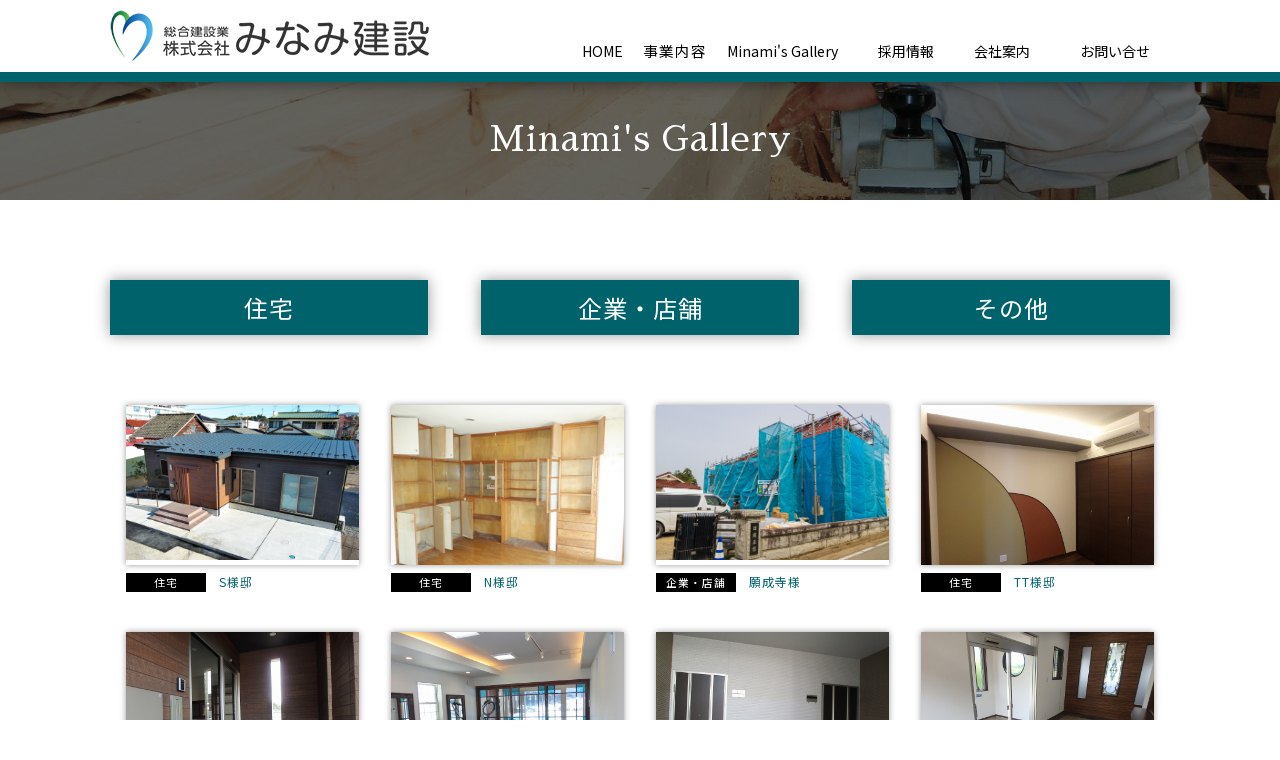

--- FILE ---
content_type: text/html; charset=UTF-8
request_url: https://www.minami1.jp/gallery
body_size: 4232
content:
<!DOCTYPE html>
<html lang="ja">
<head>
<meta charset="UTF-8">
<meta name="viewport" content="width=device-width, user-scalable=yes, maximum-scale=1.0, minimum-scale=1.0">
<meta name="robots" content="noimageindex">
<meta name="googlebot" content="noimageindex">
<title>株式会社みなみ建設、美里の家、リフォーム、福島県田村市 &raquo; Minamis Gallery</title>
<meta name='robots' content='max-image-preview:large' />
<link rel='dns-prefetch' href='//s.w.org' />
<link rel='stylesheet' id='wp-block-library-css'  href='https://www.minami1.jp/wp/wp-includes/css/dist/block-library/style.min.css?ver=5.7.14' type='text/css' media='all' />
<link rel='stylesheet' id='hamburger.css-css'  href='https://www.minami1.jp/wp/wp-content/plugins/wp-responsive-menu/css/wpr-hamburger.css?ver=1.0' type='text/css' media='all' />
<link rel='stylesheet' id='wprmenu.css-css'  href='https://www.minami1.jp/wp/wp-content/plugins/wp-responsive-menu/css/wprmenu.css?ver=1.0' type='text/css' media='all' />
<style id='wprmenu.css-inline-css' type='text/css'>
@media only screen and ( max-width: 768px ) {html body div.wprm-wrapper {
				overflow: scroll;
			}html body div.wprm-overlay{ background: rgb(0,0,0) }
				#mg-wprm-wrap ul li {
					border-top: solid 1px rgba(255,255,255,0.05);
					border-bottom: solid 1px rgba(255,255,255,0.05);
				}
				
				#wprmenu_bar {
					background-color: #ffffff;
				}
			
				html body div#mg-wprm-wrap .wpr_submit .icon.icon-search {
					color: #FFFFFF;
				}
				#wprmenu_bar .menu_title, #wprmenu_bar .wprmenu_icon_menu {
					color: #00626b;
				}
				#wprmenu_bar .menu_title {
					font-size: 12px;
					font-weight: normal;
				}
				#mg-wprm-wrap li.menu-item a {
					font-size: 15px;
					text-transform: uppercase;
					font-weight: normal;
				}
				#mg-wprm-wrap li.menu-item-has-children ul.sub-menu a {
					font-size: 15px;
					text-transform: uppercase;
					font-weight: normal;
				}
				#mg-wprm-wrap li.current-menu-item > a {
					background: #00626b;
				}
				#mg-wprm-wrap li.current-menu-item > a,
				#mg-wprm-wrap li.current-menu-item span.wprmenu_icon{
					color: #FFFFFF !important;
				}
				#mg-wprm-wrap {
					background-color: #00626b;
				}
				.cbp-spmenu-push-toright {
					left: 80% ;
				}
				.cbp-spmenu-push-toright .mm-slideout {
					left:80% ;
				}
				.cbp-spmenu-push-toleft {
					left: -80% ;
				}
				#mg-wprm-wrap.cbp-spmenu-right,
				#mg-wprm-wrap.cbp-spmenu-left,
				#mg-wprm-wrap.cbp-spmenu-right.custom,
				#mg-wprm-wrap.cbp-spmenu-left.custom,
				.cbp-spmenu-vertical {
					width: 80%;
					max-width: 400px;
				}
				#mg-wprm-wrap ul#wprmenu_menu_ul li.menu-item a,
				div#mg-wprm-wrap ul li span.wprmenu_icon {
					color: #FFFFFF !important;
				}
				#mg-wprm-wrap ul#wprmenu_menu_ul li.menu-item a:hover {
					background: #00626b;
					color: #FFFFFF !important;
				}
				div#mg-wprm-wrap ul>li:hover>span.wprmenu_icon {
					color: #FFFFFF !important;
				}
				.wprmenu_bar .hamburger-inner, .wprmenu_bar .hamburger-inner::before, .wprmenu_bar .hamburger-inner::after {
					background: #00626b;
				}
				.wprmenu_bar .hamburger:hover .hamburger-inner, .wprmenu_bar .hamburger:hover .hamburger-inner::before,
			 .wprmenu_bar .hamburger:hover .hamburger-inner::after {
				background: #FFFFFF;
				}
			div.wprmenu_bar div.hamburger{padding-right: 6px !important;}
				#wprmenu_menu.left {
					width:80%;
					left: -80%;
					right: auto;
				}
				#wprmenu_menu.right {
					width:80%;
					right: -80%;
					left: auto;
				}
			html body div#wprmenu_bar {
					height : 42px;
				}#mg-wprm-wrap.cbp-spmenu-left, #mg-wprm-wrap.cbp-spmenu-right, #mg-widgetmenu-wrap.cbp-spmenu-widget-left, #mg-widgetmenu-wrap.cbp-spmenu-widget-right {
					top: 42px !important;
				}
					.wprmenu_bar .hamburger {
						float: left;
					}
					.wprmenu_bar #custom_menu_icon.hamburger {
						top: 0px;
						left: 0px;
						float: left !important;
						background-color: #CCCCCC;
					}
				.custMenu #custom_menu_icon {
				display: block;
			}html { padding-top: 42px !important; }#wprmenu_bar,#mg-wprm-wrap { display: block; }
			div#wpadminbar { position: fixed; }}
</style>
<link rel='stylesheet' id='wpr_icons-css'  href='https://www.minami1.jp/wp/wp-content/plugins/wp-responsive-menu/inc/icons/style.css?ver=1.0' type='text/css' media='all' />
<script type='text/javascript' src='https://www.minami1.jp/wp/wp-includes/js/jquery/jquery.min.js?ver=3.5.1' id='jquery-core-js'></script>
<script type='text/javascript' src='https://www.minami1.jp/wp/wp-includes/js/jquery/jquery-migrate.min.js?ver=3.3.2' id='jquery-migrate-js'></script>
<script type='text/javascript' src='https://www.minami1.jp/wp/wp-content/plugins/wp-responsive-menu/js/modernizr.custom.js?ver=1.0' id='modernizr-js'></script>
<script type='text/javascript' src='https://www.minami1.jp/wp/wp-content/plugins/wp-responsive-menu/js/jquery.touchSwipe.min.js?ver=1.0' id='touchSwipe-js'></script>
<script type='text/javascript' id='wprmenu.js-js-extra'>
/* <![CDATA[ */
var wprmenu = {"zooming":"no","from_width":"768","push_width":"400","menu_width":"80","parent_click":"yes","swipe":"yes","enable_overlay":"1"};
/* ]]> */
</script>
<script type='text/javascript' src='https://www.minami1.jp/wp/wp-content/plugins/wp-responsive-menu/js/wprmenu.js?ver=1.0' id='wprmenu.js-js'></script>
<link rel="https://api.w.org/" href="https://www.minami1.jp/wp-json/" /><style type="text/css">.recentcomments a{display:inline !important;padding:0 !important;margin:0 !important;}</style><link href="https://fonts.googleapis.com/css?family=Noto+Sans+JP:400|Sawarabi+Mincho" rel="stylesheet">
<link rel="stylesheet" type="text/css" media="all" href="https://www.minami1.jp/wp/wp-content/themes/site-mplus07/style.css">
<link rel="stylesheet" type="text/css" media="all" href="https://www.minami1.jp/wp/wp-content/themes/site-mplus07/style-res.css">
<link rel="pingback" href="https://www.minami1.jp/wp/xmlrpc.php">
<link rel="shortcut icon" href="https://www.minami1.jp/wp/wp-content/themes/site-mplus07/images/favicon.ico">
<!--[if lt IE 9]>
<script src="https://www.minami1.jp/wp/wp-content/themes/site-mplus07/js/html5.js"></script>
<script src="https://www.minami1.jp/wp/wp-content/themes/site-mplus07/js/css3-mediaqueries.js"></script>
<![endif]-->
<script src="https://www.minami1.jp/wp/wp-content/themes/site-mplus07/js/jquery1.4.4.min.js"></script>
<script src="https://www.minami1.jp/wp/wp-content/themes/site-mplus07/js/script.js"></script>
<!-- Global site tag (gtag.js) - Google Analytics -->
<script async src="https://www.googletagmanager.com/gtag/js?id=UA-178035251-1"></script>
<script>
  window.dataLayer = window.dataLayer || [];
  function gtag(){dataLayer.push(arguments);}
  gtag('js', new Date());

  gtag('config', 'UA-178035251-1');
  gtag('config', 'G-E5N3TJQVWC');
</script>

</head>
<body>


<!------------------------------>

<div id="hd">
	<div id="hd-sec">
<ul class="hd-mn">
<a href="https://www.minami1.jp">
<img src="https://www.minami1.jp/wp/wp-content/themes/site-mplus07/images/hd-logo.jpg" class="hd-logo"></a>

<li><a href="https://www.minami1.jp/">HOME</a></li>

<li class="dropdown_container">事業内容

	<ul>
<li><a href="https://www.minami1.jp/architecture">みなみ建設の家づくり</a></li>
<li><a href="https://www.minami1.jp/misato">美里の家</a></li>
<!--<li><a href="https://www.minami1.jp/syanetu">遮熱の家</a></li>-->
<li><a href="https://www.minami1.jp/renovation">リフォーム</a></li>
<li><a href="https://www.minami1.jp/care-support">ケア・サポートみなみ</a></li>
<li><a href="https://www.minami1.jp/tamulife">たむらいふ</a></li>
	</ul>

</li>

<li><a href="https://www.minami1.jp/gallery_cat/cat1">Minami's Gallery</a></li>
<li><a href="https://www.minami1.jp/career">採用情報</a></li>
<li><a href="https://www.minami1.jp/company">会社案内</a></li>
<li style="padding:0 0 0 10px;"><a href="https://www.minami1.jp/contact">お問い合せ</a></li>

</ul>
	</div>
</div>




<div id="wrapper">

	<div id="content">

<div id="shd">
<img src="https://www.minami1.jp/wp/wp-content/themes/site-mplus07/images/hd/pht2.jpg">
<p id="shd-txt">Minami's Gallery</p>
</div>

<!-------------------------->
<div id="sec1">
	<div id="inner1">




<ul id="gal-cat">
<li><a href="https://www.minami1.jp/gallery_cat/cat1">住宅</a></li>
<li><a href="https://www.minami1.jp/gallery_cat/cat2">企業・店舗</a></li>
<li><a href="https://www.minami1.jp/gallery_cat/cat3">その他</a></li>
</ul>
		<div style="width:100%;margin:30px auto 10px auto;display:flex;flex-flow:wrap;justify-content:left;">
<!----------------------------->

	
<article id="post-2609" class="cm-gallery">

<a href="https://www.minami1.jp/gallery/2609">
<table>
<tr><th>
<img src="/wp/wp-content/uploads/2025/11/MAX_0010-2-scaled.jpg">
</th></tr><tr><td>
<div class="cm-cat-tag">
住宅</div>　S様邸</td></tr>
</table>
</a>


</article>
	

<article id="post-2576" class="cm-gallery">

<a href="https://www.minami1.jp/gallery/2576">
<table>
<tr><th>
<img src="/wp/wp-content/uploads/2025/07/DSCF2840-scaled.jpg">
</th></tr><tr><td>
<div class="cm-cat-tag">
住宅</div>　N様邸</td></tr>
</table>
</a>


</article>
	

<article id="post-2510" class="cm-gallery">

<a href="https://www.minami1.jp/gallery/2510">
<table>
<tr><th>
<img src="/wp/wp-content/uploads/2025/05/IMG_1845.jpg">
</th></tr><tr><td>
<div class="cm-cat-tag">
企業・店舗</div>　願成寺様</td></tr>
</table>
</a>


</article>
	

<article id="post-441" class="cm-gallery">

<a href="https://www.minami1.jp/gallery/441">
<table>
<tr><th>
<img src="/wp/wp-content/uploads/2019/03/01h-10.jpg">
</th></tr><tr><td>
<div class="cm-cat-tag">
住宅</div>　TT様邸</td></tr>
</table>
</a>


</article>
	

<article id="post-459" class="cm-gallery">

<a href="https://www.minami1.jp/gallery/459">
<table>
<tr><th>
<img src="/wp/wp-content/uploads/2019/03/01h-5-6.jpg">
</th></tr><tr><td>
<div class="cm-cat-tag">
企業・店舗</div>　TH様事務所新築工事</td></tr>
</table>
</a>


</article>
	

<article id="post-494" class="cm-gallery">

<a href="https://www.minami1.jp/gallery/494">
<table>
<tr><th>
<img src="/wp/wp-content/uploads/2019/03/01h-CIMG5244.jpg">
</th></tr><tr><td>
<div class="cm-cat-tag">
企業・店舗</div>　903hair様</td></tr>
</table>
</a>


</article>
	

<article id="post-487" class="cm-gallery">

<a href="https://www.minami1.jp/gallery/487">
<table>
<tr><th>
<img src="/wp/wp-content/uploads/2019/03/01h-IMG_2138.jpg">
</th></tr><tr><td>
<div class="cm-cat-tag">
企業・店舗</div>　Ｈ様アパート</td></tr>
</table>
</a>


</article>
	

<article id="post-479" class="cm-gallery">

<a href="https://www.minami1.jp/gallery/479">
<table>
<tr><th>
<img src="/wp/wp-content/uploads/2019/03/01h-P9090124.jpg">
</th></tr><tr><td>
<div class="cm-cat-tag">
企業・店舗</div>　T様事務所新築工事</td></tr>
</table>
</a>


</article>
	

<article id="post-468" class="cm-gallery">

<a href="https://www.minami1.jp/gallery/468">
<table>
<tr><th>
<img src="/wp/wp-content/uploads/2019/03/01h-2-4.jpg">
</th></tr><tr><td>
<div class="cm-cat-tag">
企業・店舗</div>　M様事務所</td></tr>
</table>
</a>


</article>
	

<article id="post-433" class="cm-gallery">

<a href="https://www.minami1.jp/gallery/433">
<table>
<tr><th>
<img src="/wp/wp-content/uploads/2019/03/01h-1-2.jpg">
</th></tr><tr><td>
<div class="cm-cat-tag">
住宅</div>　HR様邸</td></tr>
</table>
</a>


</article>
	

<!----------------------------->
		</div>

<div class="pager">
	<span aria-current="page" class="page-numbers current">1</span>
<a class="page-numbers" href="https://www.minami1.jp/gallery/page/2">2</a>
<a class="page-numbers" href="https://www.minami1.jp/gallery/page/3">3</a>
<a class="page-numbers" href="https://www.minami1.jp/gallery/page/4">4</a>
<a class="next page-numbers" href="https://www.minami1.jp/gallery/page/2">»</a></div>
	</div>
</div>
<!-------------------------->

<a href="https://www.minami1.jp/contact" class="btn1">お問い合せはこちら</a>

  
	</div><!-- / content -->

</div>
<!-- / wrapper -->

			<div class="wprm-wrapper">
							<div class="wprm-overlay"></div>
						
							<div id="wprmenu_bar" class="wprmenu_bar bodyslide left">

					<div class="hamburger hamburger--slider">
  						<span class="hamburger-box">
    						<span class="hamburger-inner"></span>
  						</span>
					</div>
					<div class="menu_title">
														MENU　													<a href="http://www.minami1.jp/"><img class="bar_logo" alt="logo" src="/wp/wp-content/uploads/2019/03/hd-logo.jpg"/></a>					</div>
				</div>
			
			<div class="cbp-spmenu cbp-spmenu-vertical cbp-spmenu-left default " id="mg-wprm-wrap">
				
				
				<ul id="wprmenu_menu_ul">
					

					

					<li id="menu-item-218" class="menu-item menu-item-type-custom menu-item-object-custom menu-item-home menu-item-218"><a href="http://www.minami1.jp/">ホーム</a></li>
<li id="menu-item-964" class="menu-item menu-item-type-post_type menu-item-object-page menu-item-964"><a href="https://www.minami1.jp/minamis-gallery">Minami&#8217;s Gallery</a></li>
<li id="menu-item-228" class="menu-item menu-item-type-post_type menu-item-object-page menu-item-228"><a href="https://www.minami1.jp/kikori-papa">KIKORI.PAPA</a></li>
<li id="menu-item-707" class="menu-item menu-item-type-post_type menu-item-object-page menu-item-has-children menu-item-707"><a href="https://www.minami1.jp/tamulife">事業内容</a>
<ul class="sub-menu">
	<li id="menu-item-220" class="menu-item menu-item-type-post_type menu-item-object-page menu-item-220"><a href="https://www.minami1.jp/architecture">みなみ建設の家づくり</a></li>
	<li id="menu-item-224" class="menu-item menu-item-type-post_type menu-item-object-page menu-item-224"><a href="https://www.minami1.jp/misato">美里の家</a></li>
	<li id="menu-item-226" class="menu-item menu-item-type-post_type menu-item-object-page menu-item-226"><a href="https://www.minami1.jp/renovation">リフォーム</a></li>
	<li id="menu-item-227" class="menu-item menu-item-type-post_type menu-item-object-page menu-item-227"><a href="https://www.minami1.jp/care-support">ケア・サポートみなみ</a></li>
	<li id="menu-item-965" class="menu-item menu-item-type-post_type menu-item-object-page menu-item-965"><a href="https://www.minami1.jp/tamulife">たむらいふ</a></li>
</ul>
</li>
<li id="menu-item-222" class="menu-item menu-item-type-post_type menu-item-object-page menu-item-222"><a href="https://www.minami1.jp/company">会社案内</a></li>
<li id="menu-item-221" class="menu-item menu-item-type-post_type menu-item-object-page menu-item-221"><a href="https://www.minami1.jp/career">採用情報</a></li>
<li id="menu-item-223" class="menu-item menu-item-type-post_type menu-item-object-page menu-item-223"><a href="https://www.minami1.jp/contact">お問い合せ</a></li>
															
					
					
				</ul>

								
				</div>
			</div>
			<script type='text/javascript' src='https://www.minami1.jp/wp/wp-includes/js/wp-embed.min.js?ver=5.7.14' id='wp-embed-js'></script>

<iframe src="https://www.google.com/maps/embed?pb=!1m18!1m12!1m3!1d3079.159115127707!2d140.55500312332106!3d37.40436590230909!2m3!1f0!2f0!3f0!3m2!1i1024!2i768!4f13.1!3m3!1m2!1s0x60206775659ee651%3A0xb3a977c778200f3f!2z44CSOTYzLTQzMTYg56aP5bO255yM55Sw5p2R5biC6Ii55byV55S66Iqm5rKi5p-P5Y6f77yT77yV77yU!5e0!3m2!1sja!2sjp!4v1552446852899" width="100%" height="320" frameborder="0" style="border:0;margin:0 0 -10px 0;" allowfullscreen></iframe>
<!--------------------------->
<div id="sec3">
	<div id="inner1">
<ul class="ft-men">
<li><a href="https://www.minami1.jp/">HOME</a></li>
<li><a href="https://www.minami1.jp/gallery_cat/cat1">Minami's Gallery</a></li>
<li><a href="https://www.minami1.jp/architecture">みなみ建設の家づくり</a></li>
<li><a href="https://www.minami1.jp/career">採用情報</a></li>
<li><a href="https://www.minami1.jp/company">会社案内</a></li>
<li><a href="https://www.minami1.jp/contact">お問い合せ</a></li>
</ul>

<a href="https://www.minami1.jp/" style="margin:20px auto 30px auto;display:block;">
<img src="https://www.minami1.jp/wp/wp-content/themes/site-mplus07/images/ft-logo.png"></a>

<div class="copy">
Copyright©MINAMIKENSETSU CO.,LTD.All Rights Reserved.</div>

	</div>
</div>
<!--------------------------->


</body>
</html>

--- FILE ---
content_type: text/css
request_url: https://www.minami1.jp/wp/wp-content/themes/site-mplus07/style.css
body_size: 4129
content:
@charset "utf-8";
/*
Theme Name: mplus wp_07
Author URI: http://www.matuya-net.jp/
*/

/* =Reset default browser CSS.
-------------------------------------------------------------- */
html, body, div, span, applet, object, iframe, h1, h2, h3, h4, h5, h6, p, blockquote, pre, a, abbr, acronym, address, big, cite, code, del, dfn, em, font, ins, kbd, q, s, samp, small, strike, strong, sub, sup, tt, var, dl, dt, dd, ol, ul, li, fieldset, form, label, legend, table, caption, tbody, tfoot, thead, tr, th, td{border:0;font-family:inherit;font-size:100%;font-style:inherit;font-weight:inherit;margin:0;outline:0;padding:0;vertical-align:baseline;}
:focus{outline:0;}

em {
font-family:"ＭＳ ゴシック",sans-serif;
font-style:oblique;
}

ol, ul{list-style:none;}
table{border-collapse:separate;border-spacing:0;}
caption, th, td{font-weight:normal;text-align:left;}
blockquote:before, blockquote:after,q:before, q:after{content:"";}
blockquote, q{quotes:"" "";}
a img{border:0;}
article, aside, details, figcaption, figure, footer, header, hgroup, menu, nav, section{display:block;}

body{
color:#000;
font-size:11pt;
font-family: 'Noto Sans JP', sans-serif;
letter-spacing:1px;
-webkit-text-size-adjust:100%;
word-break: break-all;
background:#ffffff;

}

.ytb{
width:530px;
height:298px;
}
.ytb2{
width:800px;
height:450px;
margin:10px auto;
display:block;
}

img{
max-width:100%;
height:auto;
margin:0 0 -5px 0;
}

h1{
width:100%;
font-size:24pt;
line-height:44px;
font-family: "Sawarabi Mincho";
}

h2{
width:95%;
color:#00626b;
font-size:20pt;
line-height:44px;
font-family: "Sawarabi Mincho";
padding:0 0 0 5%;
margin:0 0 40px 0;
background:url('/wp/wp-content/uploads/2019/03/mark.png');
background-repeat:no-repeat;
background-posiotion:left top;
background-size:contain;
}

h3{
width:100%;
color:#00626b;
font-size:20pt;
font-weight:normal;
margin:0 0 10px 0;
font-family: "Sawarabi Mincho";
border-bottom:1px solid #00626b;
}

h4{
width:94%;
color:#fff;
font-size:16pt;
font-family: "Sawarabi Mincho";
padding:0 2%;
margin:0 0 10px 0;
background:#00626b;
border-left:10px solid #2d838b;
box-shadow:0px 0px 12px #bbb;
}

h5{
width:100%;
color:#6b002d;
font-size:13pt;
font-weight:bold;
font-family: "Sawarabi Mincho";
margin:20px 0 10px 0;
border-bottom:1px solid #6b002d;
}

.line{
width:100%;
margin:14px 0;
border-bottom:1px solid #fff;
}
.line-comm{
width:100%;
margin:20px 0;
border-bottom:1px solid #80b0b5;
}

p{
width:100%;
font-size:12pt;
padding:2%;
margin:0 auto 20px auto;
}

.a{
display:table;
}

.b{
display:none;
}

.btn1{
width:400px;
color:#fff;
font-size:12pt;
text-align:center;
padding:10px 0;
margin:60px auto;
display:block;
background:#372011;
box-shadow:0px 0px 12px #bbb;
}

.pht{
width:32%;
height:auto;
display:block;
}


#recruit-block{
width:900px;
padding:0;
margin:60px auto;
display:flex;
flex-flow:wrap;
}
#recruit-block dt{
width:200px;
color:#00626b;
font-size:12pt;
font-weight:normal;
text-align:center;
padding:40px 0;
margin:0;
border-bottom:1px solid #f5f5f5;
}
#recruit-block dd{
width:680px;
font-size:12pt;
padding:40px 0 40px 20px;
margin:0;
border-bottom:1px solid #f5f5f5;
}



/*-tamulife----------------------------*/
#tamulife-block{
width:100%;
font-size:20pt;
font-weight:bold;
text-align:center;
}
#tamulife-block img{
margin:60px auto;
display:block;
}

#tamulife-txt-block{
width:90%;
text-align:left;
margin:60px auto;
list-style:disc;
}

#tamulife-txt-block li{
font-size:15pt;
font-weight:normal;
line-height:40px;
}

#tamulife-table{
width:100%;
padding:0;
margin:20px 0 10px 0;
border:0;
}
#tamulife-table th{
font-size:12pt;
text-align:center;
padding:20px 0;
background:#f8f8f8;
border:1px solid #ddd;
}
#tamulife-table td{
font-size:12pt;
text-align:center;
padding:20px 0;
border:1px solid #ddd;
}

#tamulife-contact{
width:700px;
margin:60px auto 0 auto;
display:flex;
}
#tamulife-contact div{
width:100%;
font-size:16pt;
text-align:center;
display:table;
}
#tamulife-contact dt{
width:50%;
font-size:10pt;
line-height:16pt;
display:table;
align-self:center;
}
#tamulife-contact dt span{
width:100%;
font-size:16pt;
font-weight:bold;
margin-bottom:6px;
display:block;
}

#tamulife-contact dd{
width:50%;
display:table;
}
#tamulife-contact dd img.tel{
width:40px;
margin-right:6px;
margin-bottom:1px;
}
#tamulife-contact dd a.sns img{
vertical-align:bottom;
}
#tamulife-contact dd a{
color:#00626b;
}
#tamulife-contact dd a.tel{
color:#1cad5b;
font-size:28pt;
font-weight:bold;
}
#tamulife-contact dd a.tel rt{
font-size:8pt;
}
#tamulife-contact dd a.tel span{
padding:0 3px;
}
#tamulife-contact dd a.sns{
font-size:11pt;
}
#tamulife-contact dd a.sns span{
vertical-align:super;
}
#tamulife-contact dd a.mail{
font-size:13pt;
}
#tamulife-contact dd a.mail span{
font-size:8pt;
transform:translate(2px,-2px);
display:inline-block;
}



/*-dm-------------------*/

.dropdown_container{
display: inline-block;
position: relative;
background-color: #fff;
}
 
.dropdown_container > ul{
position:absolute;
top:100%;
left:0;
width:256px;
background-color:#fff;
height:0;
padding:0 0 10px 0;
overflow:hidden;
border:none;
}
 
.dropdown_container:hover > ul{
height:auto;
transition:1s;
}
 
.dropdown_container a {
display: block;
color: black;
text-decoration: none;
transition:1s;
}
.dropdown_container a:hover {
background-color: #fff;
transition:1s;
}


/*-cnt------------*/
.tel{
font-size:26pt;
}
.tel-number{
color:#00626b;
font-size:38pt;
font-weight:bold;
}

/*-rec------*/
table.gaiyo{
width:100%;
margin:20px auto 10px auto;
border-collapse:collapse;
}

table.gaiyo th{
width:20%;
padding:10px 0;
text-align:center;
background:#efefef;
border:1px solid #999;
}
table.gaiyo td{
padding:10px;
border:1px solid #999;
}

/*-kikori------------*/
.left-kikori{
width:20%;
}
.main-kikori{
width:75%;
padding:0 0 0 5%;
display:flex;
align-content: flex-start;
flex-flow:wrap;
justify-content:left;
}

.main-kikori-pht{
width:60%;
}
.main-kikori-pht img{
width:100%;
height:auto;
margin:0 auto 20px auto;
}
.main-kikori-txt{
width:37%;
padding:0 0 0 3%;
}

.kikori-left{
width:23%;
margin:20px 1% 0 1%;
}
.kikori-left table{
width:100%;
border-collpase:collapse;
}
.kikori-left table th{
height:120px;
position:relative;
overflow:hidden;
box-shadow:0px 0px 6px #ccc;
}
.kikori-left table th img{
width:100%;
position:absolute;
}
.kikori-left table td{
color:#000;
font-size:9pt;
vertical-align:middle;
padding:8px 0 0 0;
display:flex;
flex-flow:wrap;
justify-content:left;
}






/*-snggall----------*/
#sec-gallery{
width:100%;
display:flex;
flex-flow:wrap;
justify-content:left;
}

.pht1{
width:80%;
height:auto;
margin:20px auto;
}

table.pht2{
width:30%;
margin:0 1.5% 20px 1.5%;
}
table.pht2 th{
width:100%;
height:220px;
position:relative;
overflow:hidden;
}
table.pht2 th img{
position:absolute;
}
table.pht2 td{
font-size:10pt;
padding:10px 0;
}
table.pht2 td span{
color:#00626b;
}

table.pht3{
width:30%;
margin:0 1.5% 20px 1.5%;
}
table.pht3 th{
width:100%;
height:420px;
position:relative;
overflow:hidden;
}
table.pht3 th img{
width:100%;
height:auto;
position:absolute;
}
table.pht3 td{
font-size:10pt;
padding:10px 0;
}
table.pht3 td span{
color:#00626b;
}



/*-gal-----------------------*/
ul#gal-cat{
width:100%;
margin:40px auto;
display:flex;
flex-flow:wrap;
justify-content:space-between;
}
ul#gal-cat li{
width:30%;
malrgin:0 auto;
display:block;
box-shadow:0 0 14px #999;
}
ul#gal-cat li a{
width:100%;
color:#fff;
font-size:18pt;
padding:10px 0;
text-align:center;
background:#00626b;
display:block;
}

.cm-gallery{
width:22%;
margin:0 1.5% 40px 1.5%;
}
.cm-gallery table{
width:100%;
border-collpase:collapse;
}
.cm-gallery table th{
height:160px;
position:relative;
overflow:hidden;
box-shadow:0px 0px 6px #999;
}
.cm-gallery table th img{
width:100%;
position:absolute;
}
.cm-gallery table td{
color:#00626b;
font-size:9pt;
verticalk-align:middle;
padding:8px 0 0 0;
display:flex;
flex-flow:wrap;
justify-content:left;
}

.cm-cat-tag{
width:80px;
color:#fff;
font-size:8pt;
text-align:center;
padding:2px 0;
background:#000;
}

/* pager------------------------------------------------------------*/
.pager{
text-align:center;
margin:30px auto;
display:table;
}
.pager a{
color:#4c9197;
}

a.page-numbers,
.pager .current{
font-size:10pt;
background:#fff;
border:solid 1px #ccc;
padding:3px 6px;
margin:0 2px;
}
.pager .current{
color:#fff;
background:#4c9197;
border:solid 1px #fff;
display:inline-block;
}

#pagenavi{
width:96%;
height:auto;
font-size:10pt;
margin:60px auto 0px auto;
}
#pagenavi a{
color:#4c9197;
text-decoration:underline;
}
.prev{
float:left;
}
.next{
float:right;
}
}

/*-com--------------------------*/
table.cm-tbl{
width:100%;
margin:30px auto;
border-collapse:collapse;
}
table.cm-tbl th{
width:200px;
text-align:center;
padding:30px 0;
background:rgba(0,98,107,0.1);
border:1px solid #999;
}
table.cm-tbl td{
width:680px;
padding:30px 0 30px 20px;
border:1px solid #999;
}

table.enk{
width:100%;
margin:30px auto;
border-collapse:collapse;
}
table.enk th{
width:100px;
padding:10px;
border-bottom:1px dashed #999;
}
table.enk td{
padding:10px;
border-bottom:1px dashed #999;
}

/*-arc--------------------------*/
#arc-sec{
width:100%;
padding:20px 0;
display:flex;
flex-flow:wrap;
justify-content:left;
}
#arc-img{
width:26%;
padding:0 2%;
}
#arc-img img{
width:100%;
height:auto;
box-shadow:0px 0px 12px #bbb;
}

#arc-txt{
width:70%;
font-size:12pt;
line-height:30px;
}

table.arc-flow{
width:100%;
margin:0px auto 10px auto;
border-collapse:collapse;
}
table.arc-flow th{
width:5%;
color:#fff;
font-size:12pt;
text-align:center;
vertical-align:middle;
border-right:10px solid #fff;
}
table.arc-flow td{
}

table.arc-flow ul{
width:100%;
list-style:decimal;
display:flex;
flex-flow:wrap;
justify-content:left;
}
table.arc-flow ul li{
width:19%;
height:auto;
color:#00626b;
font-size:14pt;
font-weight:bold;
text-align:center;
padding:60px 0;
margin:0 0.5%;
display:table-cell;
border-radius:20px;
background:#efefef;
}



/* tab
-----------------------------------*/
.tpinf{
width:100%;
min-height:300px;
margin:16px auto 0 auto;
}

.tpinf-content{
width:100%;
display:flex;
flex-flow:wrap;
justify-content:space-between;
}

.tpinf label {
color:#fff;
width:19%;
height:auto;
font-size:13pt;
text-align:center;
padding:4px 0;
background:#338189;
transition:1s;
opacity:0.8;
}

.tpinf label:hover {
color:#ffffff;
}

.tpinf input:checked + label {
color:#fff;
opacity:1.0;
background:#a3297b;
transition:1s;
}

.tpinf input {
display: none;
}

.tpinf #tpinf-b1,
.tpinf #tpinf-b2,
.tpinf #tpinf-b3,
.tpinf #tpinf-b4,
.tpinf #tpinf-b5,
.tpinf #tpinf-b6{
display:none;
}

.tpinf #tpinf-1:checked ~ #tpinf-b1,
.tpinf #tpinf-2:checked ~ #tpinf-b2,
.tpinf #tpinf-3:checked ~ #tpinf-b3,
.tpinf #tpinf-4:checked ~ #tpinf-b4,
.tpinf #tpinf-5:checked ~ #tpinf-b5,
.tpinf #tpinf-6:checked ~ #tpinf-b6{
width:100%;
display:block;
}

table.tp-post{
width:100%;
border-collpase:collapse;
border-bottom:1px solid #ddd;
}
table.tp-post th{
color:#a3297b;
width:300px;
font-size:12pt;
text-align:center;
padding:20px 0 20px 20px;
}
table.tp-post td{
font-size:12pt;
padding:20px 0 20px 10px;
}

table.post{
width:100%;
border-collpase:collapse;
border-bottom:1px solid #ccc;
}
table.post th{
width:200px;
color:#9e005d;
font-size:12pt;
text-align:center;
padding:20px 0 20px 40px;
}
table.post td{
font-size:12pt;
padding:20px 0 20px 20px;
}

table.tp-post td a, table.post td a{
color:#00626b;
}

table.tp-post td a:hover{
opacity:1;
transition:0.5s;
color:#a3297b;
text-decoration:underline;
}

table.post td a:hover{
opacity:1;
transition:0.5s;
color:#a3297b;
text-decoration:underline;
}

/*-hm-------------------*/
#sli{
width:100%;
margin:82px 0 0 0;
}
#res-sli{
display:none;
}

.tp-tl{
margin:0 auto 4px auto;
display:block;
}

/*-ft--*/
ul.ft-men{
width:100%;
padding:0 0 20px 0;
display:flex;
flex-flow:wrap;
justify-content:space-between;
}
ul.ft-men li a{
width:16.66%;
color:#fff;
font-size:10pt;
}
.copy{
width:100%;
color:#85b3b8;
font-size:8pt;
font-weight:300;
text-align:center;
}

.tp-ct4{
width:100%;
margin:20px 0;
display:flex;
flex-flow:wrap;
justify-content:space-between;
}
.tp-ct4 a{
width:23%;
height:auto;
display:block;
box-shadow:0px 0px 12px #bbb;
margin-bottom:20px;
}

.tp-gallery{
width:23%;
margin:0 1% 20px 1%;
}
.tp-gallery table{
width:100%;
border-collpase:collapse;
}
.tp-gallery table th{
height:160px;
position:relative;
overflow:hidden;
box-shadow:0px 0px 6px #ccc;
}
.tp-gallery table th img{
width:100%;
position:absolute;
}
.tp-gallery table td{
color:#fff;
font-size:9pt;
verticalk-align:middle;
padding:8px 0 0 0;
display:flex;
flex-flow:wrap;
justify-content:left;
}
.cat-tag{
width:80px;
color:#000;
font-size:8pt;
text-align:center;
padding:2px 0;
background:#fff;
}

.tp-kikori{
width:23%;
margin:20px 1% 0 1%;
}
.tp-kikori table{
width:100%;
border-collpase:collapse;
}
.tp-kikori table th{
height:160px;
position:relative;
overflow:hidden;
box-shadow:0px 0px 6px #ccc;
}
.tp-kikori table th img{
width:100%;
position:absolute;
}
.tp-kikori table td{
color:#000;
font-size:9pt;
verticalk-align:middle;
padding:8px 0 0 0;
display:flex;
flex-flow:wrap;
justify-content:left;
}

table.tp-kikori2{
width:31.33%;
margin:0px 1% 20px 1%;
border-collpase:collapse;
}
table.tp-kikori2 th{
height:160px;
position:relative;
overflow:hidden;
box-shadow:0px 0px 6px #ccc;
}
table.tp-kikori2 th img{
width:100%;
position:absolute;
}
table.tp-kikori2 td{
color:#000;
font-size:9pt;
verticalk-align:middle;
padding:8px 0 0 0;
display:flex;
flex-flow:wrap;
justify-content:left;
}


/*-hd---------------------------*/
#hd{
width:100%;
padding:10px 0;
background:#fff;
border-bottom:10px solid #00626b;
position:fixed;
z-index:200;
box-shadow:0px 2px 14px rgba(0,0,0,0.4);
}
#hd-sec{
width:1060px;
margin:0 auto;
}

#hd-sec ul.hd-mn{
width:100%;
display:flex;
flex-flow:wrap;
justify-content:left;
}
.hd-logo{
margin:0 132px 0 0;
display:block;
}
#hd-sec ul li{
margin:30px 0 0 0;
}
#hd-sec ul li a{
color:#000;
font-size:10.6pt;
letter-spacing:0;
padding:0 20px;
}

#shd{
width:100%;
height:120px;
margin:80px 0 0 0;
position:relative;
overflow:hidden;
}
#shd img{
width:100%;
height:120px;
position:absolute;
object-fit: cover;
filter: brightness(40%);
}
#shd-txt{
width:100%;
color:#fff;
font-size:26pt;
font-family: "Sawarabi Mincho";
font-weight:500;
text-align:center;
position:absolute;
top:50%;
left:50%;
transform: translateY(-50%) translateX(-50%);
-webkit- transform: translateY(-50%) translateX(-50%);
z-index:20;
}

/* lnk
------------------------------------------------------------*/
a{
opacity:1;
transition:1s;
text-decoration:none;
}

a:hover, a:active{
opacity:0.7;
transition:1s;
text-decoration:none;
}


/* layout
------------------------------------------------------------*/

#wrapper{
width:100%;
overflow:hidden;
}

#header{
text-align:center;
overflow:hidden;
}

#content{
float:none;
width:100%;
}

#sec1{
width:100%;
padding:40px 0;
background:#fff;
box-shadow:0px 2px 14px rgba(0,0,0,0.4);
}
#sec2{
width:100%;
padding:20px 0;
background:#000;
box-shadow:0px 2px 14px rgba(0,0,0,0.4);
}
#sec3{
width:100%;
padding:40px 0;
background:#00626b;
box-shadow:0px 2px 14px rgba(0,0,0,0.4);
}
#sec4{
width:100%;
padding:40px 0;
background:#c6d1c9;
box-shadow:0px 2px 14px rgba(0,0,0,0.4);
}

#inner1{
width:1060px;
margin:0 auto;
display:flex;
flex-flow:wrap;
justify-content:left;
}

#inner2{
width:1060px;
margin:0 auto;
display:flex;
flex-flow:wrap;
justify-content:space-between;
}

#w50{
width:50%;
}
#w50-txt-r{
width:500px;
padding:0 0 0 30px;
margin:auto 0;
}

#common-lnk{
color:#fff;
font-size:10pt;
padding:10px 80px;
margin:10px auto 0 auto;
display:block;
background:#00626b;
}

#tamulife-post{
width:900px;
margin:0 auto 30px auto;
display:table;
}
#tamulife-post th{
width:200px;
color:#a3297b;
fonts-size:12pt;
text-align:center;
padding:6px 0;
border-bottom:1px solid #eee;
}
#tamulife-post td{
font-size:12pt;
padding:6px 0;
border-bottom:1px solid #eee;
}
#tamulife-post td a{
color:#00626b;
transition:0.5s;
}
#tamulife-post td a:hover{
opacity:1;
color:#a3297b;
text-decoration:underline;
transition:0.5s;
}

#home-bnr{
width:800px;
margin:60px auto 0 auto;
display:table;
}



--- FILE ---
content_type: text/css
request_url: https://www.minami1.jp/wp/wp-content/themes/site-mplus07/style-res.css
body_size: 1935
content:
@media only screen and (max-width:800px){

body{
background:#ffffff;
}

#header{
width:100%;
padding:0;
margin:0 auto;
display:block;
}

.b {
display:inherit;
}

#hd{
display:none;
}

#sli{
display:none;
}
#res-sli{
width:100%;
display:block;
}

#inner1{
width:92%;
margin:0 auto;
display:flex;
flex-flow:wrap;
justify-content:left;
}

#inner2{
width:92%;
margin:0 auto;
display:flex;
flex-flow:wrap;
justify-content:space-between;
}

#w50{
width:100%;
}
#w50-txt-r{
width:100%;
padding:0px;
margin:auto 0;
}

.ytb{
width:300px;
height:169px;
margin:10px auto;
display:block;
}

.ytb2{
width:300px;
height:169px;
margin:10px auto;
display:block;
}


.tp-tl{
width:240px;
heiht:auto;
margin:0 auto 4px auto;
display:block;
}

.tp-gallery{
width:90%;
margin:0 auto 20px auto;
}
.tp-gallery table{
width:100%;
border-collpase:collapse;
}
.tp-gallery table th{
height:160px;
position:relative;
overflow:hidden;
box-shadow:0px 0px 6px #ccc;
}
.tp-gallery table th img{
width:100%;
position:absolute;
}
.tp-gallery table td{
color:#fff;
font-size:9pt;
verticalk-align:middle;
padding:8px 0 0 0;
display:flex;
flex-flow:wrap;
justify-content:left;
}

/* tab
-----------------------------------*/
.tpinf{
width:100%;
height:auto;
min-height:auto;
margin:16px auto 0 auto;
}

.tpinf-content{
width:100%;
display:flex;
flex-flow:wrap;
justify-content:space-between;
}

.tpinf label {
color:#fff;
width:19%;
height:auto;
font-size:8pt;
text-align:center;
padding:4px 0;
background:#338189;
transition:1s;
opacity:0.8;
}

.tpinf label:hover {
color:#ffffff;
}

.tpinf input:checked + label {
color:#fff;
opacity:1.0;
background:#a3297b;
transition:1s;
}

.tpinf input {
display: none;
}

.tpinf #tpinf-b1,
.tpinf #tpinf-b2,
.tpinf #tpinf-b3,
.tpinf #tpinf-b4,
.tpinf #tpinf-b5{
display:none;
}

.tpinf #tpinf-1:checked ~ #tpinf-b1,
.tpinf #tpinf-2:checked ~ #tpinf-b2,
.tpinf #tpinf-3:checked ~ #tpinf-b3,
.tpinf #tpinf-4:checked ~ #tpinf-b4,
.tpinf #tpinf-5:checked ~ #tpinf-b5{
width:100%;
display:block;
}

table.tp-post{
width:100%;
border-collpase:collapse;
border-bottom:1px solid #ddd;
}
table.tp-post th{
color:#a3297b;
width:110px;
font-size:8pt;
text-align:left;
padding:4px 0 4px 4px;
}
table.tp-post td{
font-size:8pt;
padding:4px 0 4px 4px;
}

table.post{
width:100%;
border-collpase:collapse;
border-bottom:1px solid #ccc;
}
table.post th{
width:110px;
color:#9e005d;
font-size:8pt;
text-align:left;
padding:4px 0 4px 10px;
}
table.post td{
font-size:8pt;
padding:4px 0 4px 4px;
}

table.tp-post td a, table.post td a{
color:#000;
}

.tp-ct4 a{
width:48%;
height:auto;
margin:0 auto 10px auto;
display:block;
box-shadow:0px 0px 12px #bbb;
}

.tp-kikori{
width:96%;
margin:20px auto 0 auto;
}
.tp-kikori table{
width:100%;
border-collpase:collapse;
}
.tp-kikori table th{
height:180px;
position:relative;
overflow:hidden;
box-shadow:0px 0px 6px #ccc;
}
.tp-kikori table th img{
width:100%;
position:absolute;
}
.tp-kikori table td{
color:#000;
font-size:9pt;
verticalk-align:middle;
padding:8px 0 0 0;
display:flex;
flex-flow:wrap;
justify-content:left;
}

h1{
width:100%;
font-size:12pt;
line-height:44px;
font-family: "Sawarabi Mincho";
}
h2{
width:95%;
color:#00626b;
font-size:12pt;
line-height:20px;
font-family: "Sawarabi Mincho";
font-weight:bold;
padding:0 0 0 5%;
margin:0 0 40px 0;
background:none;
background-repeat:no-repeat;
background-posiotion:left top;
background-size:contain;
}

h3{
width:100%;
font-size:20pt;
margin:0 0 10px 0;
border-bottom:0px;
}

h4{
width:94%;
color:#fff;
font-size:12pt;
font-family: "Sawarabi Mincho";
padding:0 2%;
margin:0 0 10px 0;
background:#00626b;
border-left:10px solid #2d838b;
box-shadow:0px 0px 12px #bbb;
}

h5{
width:100%;
color:#6b002d;
font-size:12pt;
font-weight:bold;
font-family: "Sawarabi Mincho";
margin:20px 0 10px 0;
border-bottom:1px solid #6b002d;
}


ul.ft-men li{
width:100%;
color:#fff;
font-size:10pt;
display:block;
}

#shd{
width:100%;
height:120px;
margin:0;
position:relative;
overflow:hidden;
}
#shd-txt{
width:100%;
color:#fff;
font-size:16pt;
font-family: "Sawarabi Mincho";
font-weight:500;
text-align:center;
position:absolute;
top:50%;
left:50%;
transform: translateY(-50%) translateX(-50%);
-webkit- transform: translateY(-50%) translateX(-50%);
z-index:20;
}

#arc-img{
width:100%;
padding:0;
margin:0 0 10px 0;
}
#arc-txt{
width:100%;
font-size:11pt;
line-height:20px;
}

table.arc-flow th{
width:10%;
color:#fff;
font-size:12pt;
text-align:center;
vertical-align:middle;
border-right:10px solid #fff;
}
table.arc-flow td{
}
table.arc-flow ul li{
width:32%;
height:auto;
color:#00626b;
font-size:8pt;
font-weight:bold;
text-align:center;
padding:20px 0;
margin:0 0.5% 10px 0.5%;
display:table-cell;
border-radius:20px;
background:#efefef;
}

.btn1{
width:80%;
color:#fff;
font-size:12pt;
text-align:center;
padding:10px 0;
margin:60px auto;
display:block;
background:#372011;
box-shadow:0px 0px 12px #bbb;
}

/*-cnt------------*/
.tel{
font-size:12pt;
}
.tel-number{
color:#00626b;
font-size:18pt;
font-weight:bold;
}

.pht{
width:100%;
height:auto;
margin:0 auto 10px auto;
display:block;
}

table.cm-tbl{
width:100%;
margin:30px auto;
border-collapse:collapse;
}
table.cm-tbl th{
width:100px;
text-align:center;
padding:2px;
background:rgba(0,98,107,0.1);
border:1px solid #999;
}
table.cm-tbl td{
padding:2px;
border:1px solid #999;
}

ul#gal-cat li{
width:100%;
malrgin:0 auto;
display:block;
box-shadow:0 0 14px #999;
}
ul#gal-cat li a{
width:100%;
color:#fff;
font-size:12pt;
padding:10px 0;
margin:0 auto 10px auto;
text-align:center;
background:#00626b;
display:block;
}

.cm-gallery{
width:320px;
margin:0 1% 20px 1%;
}
.cm-gallery table{
width:100%;
border-collpase:collapse;
}
.cm-gallery table th{
height:180px;
position:relative;
overflow:hidden;
box-shadow:0px 0px 6px #ccc;
}
.cm-gallery table th img{
width:100%;
position:absolute;
}
.cm-gallery table td{
color:#00626b;
font-size:9pt;
verticalk-align:middle;
padding:8px 0 0 0;
display:flex;
flex-flow:wrap;
justify-content:left;
}

table.pht2{
width:100%;
margin:0 0 20px 0;
}
table.pht2 th{
width:100%;
height:200px;
position:relative;
overflow:hidden;
}
table.pht2 th img{
position:absolute;
}
table.pht2 td{
font-size:10pt;
padding:6px 0;
}
table.pht2 td span{
color:#00626b;
}

table.pht3{
width:90%;
margin:0 auto 20px auto;
}
table.pht3 th{
width:100%;
height:360px;
margin:0 auto 20px auto;
position:relative;
overflow:hidden;
}
table.pht3 th img{
width:100%;
height:auto;
position:absolute;
}
table.pht3 td{
font-size:10pt;
padding:10px 0;
}
table.pht3 td span{
color:#00626b;
}

.left-kikori{
display:none;
}
.main-kikori{
width:100%;
padding:0;
display:flex;
align-content: flex-start;
flex-flow:wrap;
justify-content:left;
}
.main-kikori-pht{
width:100%;
}
.main-kikori-pht img{
width:100%;
height:auto;
margin:0 auto 20px auto;
}
.main-kikori-txt{
width:90%;
padding:0;
margin:0 auto 10px auto;
}

table.tp-kikori2{
width:96%;
margin:0px auto 20px auto;
border-collpase:collapse;
}
table.tp-kikori2 th{
height:180px;
position:relative;
overflow:hidden;
box-shadow:0px 0px 6px #ccc;
}
table.tp-kikori2 th img{
width:100%;
position:absolute;
}
table.tp-kikori2 td{
color:#000;
font-size:9pt;
verticalk-align:middle;
padding:8px 0 0 0;
display:flex;
flex-flow:wrap;
justify-content:left;
}

#tamulife-block{
font-size:12pt;
font-weight:bold;
text-align:left;
}

#tamulife-txt-block{
width:86%;
}

#tamulife-txt-block li{
font-size:12pt;
line-height:26px;
}

.a{
display:none;
}

.b{
display:table;
}

#tamulife-table th{
font-size:8pt;
padding:6px 0;
text-align:center;
}
#tamulife-table td{
font-size:8pt;
padding:6px 0;
text-align:center;
}


#tamulife-contact{
width:320px;
display:block;
}

#tamulife-contact dt{
width:100%;
}

#tamulife-contact dd{
width:100%;
}
#tamulife-contact dd img{
width:40px;
margin-right:6px;
margin-bottom:1px;
}
#tamulife-contact dd a{
color:#1cad5b;
font-size:28pt;
font-weight:bold;
}


#recruit-block{
width:100%;
}
#recruit-block dt{
width:94%;
text-align:left;
padding:10px 3%;
}
#recruit-block dd{
width:100%;
padding:10px 3%;
margin:0 0 30px 0;
}


#common-lnk{
width:320px;
color:#fff;
font-size:12pt;
text-align:center;
padding:10px 0;
}

#home-bnr{
width:90%;
max-width:800px;
margin:60px auto 0 auto;
display:table;
}

#tamulife-post{
width:100%;
border-collpase:collapse;
border-bottom:1px solid #ddd;
}
#tamulife-post th{
color:#a3297b;
width:110px;
font-size:8pt;
text-align:left;
padding:4px 0 4px 4px;
}
#tamulife-post td{
font-size:8pt;
padding:4px 0 4px 4px;
}




}


--- FILE ---
content_type: application/javascript
request_url: https://www.minami1.jp/wp/wp-content/themes/site-mplus07/js/script.js
body_size: 389
content:
$(function(){$("nav div.panel").hide();$(".menu").click(function(){$(this).toggleClass("menuOpen").next().slideToggle();});})






$(document).ready(function() {
 
        $('.area:first').show();
    $('.tab li:first').addClass('active');


    $('.tab li').click(function() {

        $('.tab li').removeClass('active');
        $(this).addClass('active');
        $('.area').hide();

    
        $($(this).find('a').attr('href')).fadeIn();
        return false;
    });
});